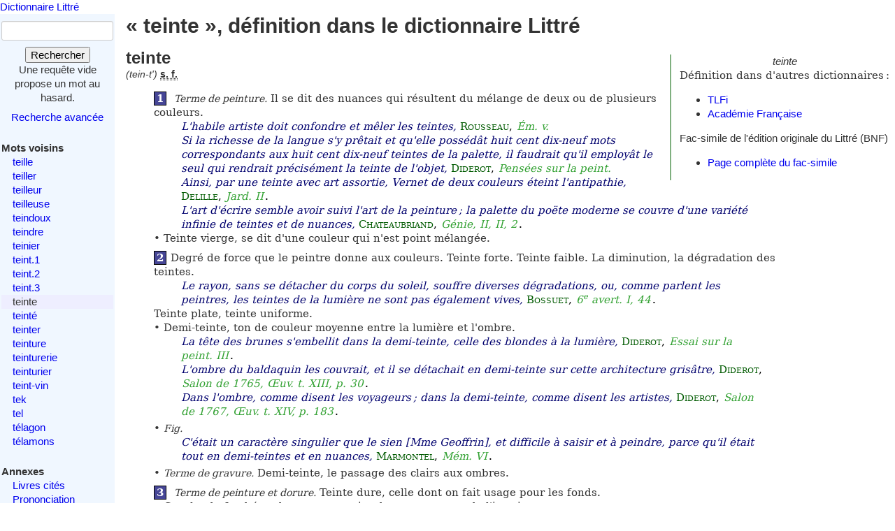

--- FILE ---
content_type: text/html; charset=utf-8
request_url: https://www.littre.org/definition/teinte
body_size: 4598
content:
<!doctype html>
<html class="no-js" lang="fr"><head><title>Littré - teinte - définition, citations, étymologie</title>
<meta name="author" content="Émile Littré ; François Gannaz (mise en forme)">
<meta name="viewport" content="width=device-width,initial-scale=1">
<link rel="icon" type="image/png" href="[data-uri]">
<meta name="keywords" content="teinte, définition, citations, étymologie, dictionnaire, Littré, français">
<link rel="prev" href="/definition/teint.3">
<link rel="next" href="/definition/teint%C3%A9">
<meta name="description" content="teinte : 1. Terme de peinture...  Définition dans le Littré, dictionnaire de la langue française. Texte intégral, sans publicité ni brimborions. Définition, avec citations, historique littéraire et étymologie.">
<link rel="stylesheet" href="/static/tmp/autogen-WNt3fBI4.css"></head>
<body><header><a class="home" href="/">Dictionnaire Littré</a>
</header>
<div id="main" role="main"><input type="checkbox" id="sidebar-menu-input">
<nav id="sidebar"><label id="sidebar-menu-handle" for="sidebar-menu-input" onclick>Menu<br>&hellip;</label>
<div class="sidebar-content"><div id="searchbox"><form method="get" action="/recherche"><div><div><label for="mot">Mot</label>
<input name="mot" type="text" value="" />
</div>
<button type="submit" value="">Rechercher</button>
</div>
</form>
<div class="comment">Une requête vide propose un mot au hasard.</div>
<div id="advsearch"><a href="/search">Recherche avancée</a>
</div>
</div>

<div id="voisins"><strong>Mots voisins</strong>
<ul><li><a href="/definition/teille">teille</a>
</li>
<li><a href="/definition/teiller">teiller</a>
</li>
<li><a href="/definition/teilleur">teilleur</a>
</li>
<li><a href="/definition/teilleuse">teilleuse</a>
</li>
<li><a href="/definition/teindoux">teindoux</a>
</li>
<li><a href="/definition/teindre">teindre</a>
</li>
<li><a href="/definition/teinier">teinier</a>
</li>
<li><a href="/definition/teint">teint.1</a>
</li>
<li><a href="/definition/teint.2">teint.2</a>
</li>
<li><a href="/definition/teint.3">teint.3</a>
</li>
<li class="actif"><span class="actif">teinte</span>
</li>
<li><a href="/definition/teint%C3%A9" rel="next">teinté</a>
</li>
<li><a href="/definition/teinter">teinter</a>
</li>
<li><a href="/definition/teinture">teinture</a>
</li>
<li><a href="/definition/teinturerie">teinturerie</a>
</li>
<li><a href="/definition/teinturier">teinturier</a>
</li>
<li><a href="/definition/teint-vin">teint-vin</a>
</li>
<li><a href="/definition/tek">tek</a>
</li>
<li><a href="/definition/tel">tel</a>
</li>
<li><a href="/definition/t%C3%A9lagon">télagon</a>
</li>
<li><a href="/definition/t%C3%A9lamons">télamons</a>
</li>
</ul>
</div>

<div id="annexes"><strong title="Textes écrits par É. Littré, dans le dictionnaire ou séparément">Annexes</strong>
<ul><li><a href="/annexes/livres-cites-par-Littre">Livres cités</a>
</li>
<li><a href="/annexes/prononciation">Prononciation</a>
</li>
<li><a href="/annexes/preface" title="Préface au dictionnaire">Préface</a>
</li>
<li><a href="/annexes/causerie" title="Comment j'ai fait mon dictionnaire">Causerie</a>
</li>
</ul>
</div>
<div id="site-web"><strong>Informations</strong>
<ul><li><a href="/faq" title="Questions fréquentes et informations sur ce site web">FAQ</a>
</li>
<li><a href="/statistiques">Statistiques</a>
</li>
<li><a href="/etymologie" title="Les étymologies du Littré remisent dans le contexte moderne">Étymologie</a>
</li>
<li><a href="/proverbes" title="Une sélection personnelle de proverbes du Littré">Proverbes</a>
</li>
<li><a href="mailto:francois.gannaz@littre.org" title="francois.gannaz@littre.org">Contact</a>
</li>
</ul>
</div>
</div>
</nav>
<section id="main-content"><h1>« teinte », définition dans le dictionnaire Littré</h1>
<div id="liens-externes"><div class="vedette"><em>teinte</em>
</div>
<p>Définition dans d'autres dictionnaires&#x202f;:</p>
<ul><li><a class="lien-externe" href="http://www.cnrtl.fr/definition/teinte" title="Trésor de la Langue Française informatisé">TLFi</a>
</li>
<li><a class="lien-externe" href="http://www.cnrtl.fr/definition/academie8/teinte" title="Dictionnaire de l'Académie, 8ème édition">Académie Française</a>
</li>
</ul>
<div>Fac-simile de l'édition originale du Littré (BNF)
<ul><li><a href="http://gallica.bnf.fr/ark:/12148/bpt6k54066991/f771" target="_blank" rel="noopener" title="s'ouvre dans un nouvel onglet">Page complète du fac-simile</a>
</li>
</ul>
</div>
</div>
<section class="definition"><h2>teinte</h2>
<div class="entete"> <em id="prn">(tein-t')</em> <b><abbr title="substantif féminin">s. f.</abbr></b></div>
<ul class="corps">
<li id="var1"><b class="num">1</b> <dfn>Terme de peinture.</dfn> Il se dit des nuances qui résultent du mélange de deux ou de plusieurs couleurs. <cite><q>L'habile artiste doit confondre et mêler les teintes</q>, <span class="src"><a href="/auteur/ROUSSEAU" class="aut" title="Jean-Jacques ROUSSEAU (1712-1778)">Rousseau</a>, <em class="ref" title="Émile, ou De l'éducation">Ém. v.</em></span></cite> <cite><q>Si la richesse de la langue s'y prêtait et qu'elle possédât huit cent dix-neuf mots correspondants aux huit cent dix-neuf teintes de la palette, il faudrait qu'il employât le seul qui rendrait précisément la teinte de l'objet</q>, <span class="src"><a href="/auteur/DIDEROT" class="aut" title="Denis DIDEROT (1713-1784)">Diderot</a>, <em class="ref" title="Pensées sur la peinture">Pensées sur la peint.</em></span></cite> <cite><q>Ainsi, par une teinte avec art assortie, Vernet de deux couleurs éteint l'antipathie</q>, <span class="src"><a href="/auteur/DELILLE" class="aut" title="Jacques DELILLE (1738-1813) poète (Voyez JANSÉNISTE)">Delille</a>, <em class="ref" title="Les jardins ou L'art d'embellir les paysages">Jard. II</em>.</span></cite> <cite><q>L'art d'écrire semble avoir suivi l'art de la peinture&#x202F;; la palette du poëte moderne se couvre d'une variété infinie de teintes et de nuances</q>, <span class="src"><a href="/auteur/CHATEAUBRIAND" class="aut" title="François René CHATEAUBRIAND (1768-1848)">Chateaubriand</a>, <em class="ref" title="Le génie du christianisme, ou Les beautés de la religion chrétienne">Génie, II, II, 2</em>.</span></cite><p>Teinte vierge, se dit d'une couleur qui n'est point mélangée.</p>
</li>
<li id="var2"><b class="num">2</b>Degré de force que le peintre donne aux couleurs. Teinte forte. Teinte faible. La diminution, la dégradation des teintes. <cite><q>Le rayon, sans se détacher du corps du soleil, souffre diverses dégradations, ou, comme parlent les peintres, les teintes de la lumière ne sont pas également vives</q>, <span class="src"><a href="/auteur/BOSSUET" class="aut" title="Jacques-Bénigne BOSSUET (1627-1704)">Bossuet</a>, <em class="ref" title="Sixième et dernier avertissement ; Etat présent des controverses et de la religion protestante">6<sup>e</sup> avert. I, 44</em>.</span></cite> Teinte plate, teinte uniforme.<p>Demi-teinte, ton de couleur moyenne entre la lumière et l'ombre. <cite><q>La tête des brunes s'embellit dans la demi-teinte, celle des blondes à la lumière</q>, <span class="src"><a href="/auteur/DIDEROT" class="aut" title="Denis DIDEROT (1713-1784)">Diderot</a>, <em class="ref" title="Pensées sur la peinture">Essai sur la peint. III</em>.</span></cite> <cite><q>L'ombre du baldaquin les couvrait, et il se détachait en demi-teinte sur cette architecture grisâtre</q>, <span class="src"><a href="/auteur/DIDEROT" class="aut" title="Denis DIDEROT (1713-1784)">Diderot</a>, <em class="ref" title="Salons de peinture">Salon de 1765, Œuv. t. XIII, p. 30</em>.</span></cite> <cite><q>Dans l'ombre, comme disent les voyageurs&#x202F;; dans la demi-teinte, comme disent les artistes</q>, <span class="src"><a href="/auteur/DIDEROT" class="aut" title="Denis DIDEROT (1713-1784)">Diderot</a>, <em class="ref" title="Salons de peinture">Salon de 1767, Œuv. t. XIV, p. 183</em>.</span></cite></p>
<p> <dfn>Fig.</dfn> <cite><q>C'était un caractère singulier que le sien [Mme Geoffrin], et difficile à saisir et à peindre, parce qu'il était tout en demi-teintes et en nuances</q>, <span class="src"><a href="/auteur/MARMONTEL" class="aut" title="Jean-François MARMONTEL (1723-1799)">Marmontel</a>, <em class="ref" title="Mémoires d'un père pour servir à l'instruction de ses enfants">Mém. VI</em>.</span></cite></p>
<p> <dfn>Terme de gravure.</dfn> Demi-teinte, le passage des clairs aux ombres.</p>
</li>
<li id="var3"><b class="num">3</b> <dfn>Terme de peinture et dorure.</dfn> Teinte dure, celle dont on fait usage pour les fonds.<p>Couche de fond étendue sur un papier de tenture avant de l'imprimer.</p>
</li>
<li id="var4"><b class="num">4</b>Se dit en parlant des couleurs naturelles des objets. <cite><q>Presque tout son plumage est noirâtre avec une teinte obscure de bleu, mais sans aucun reflet</q>, <span class="src"><a href="/auteur/BUFFON" class="aut" title="Georges Louis Leclerc, comte de BUFFON (1707 - 1788)">Buffon</a>, <em class="ref" title="Oiseaux">Ois. t. VI, p. 54</em>.</span></cite> <cite><q>Lorsque l'aurore venait joindre à leurs douces et éternelles clartés [des étoiles] ses teintes de rose, je me croyais aux portes du ciel</q>, <span class="src"><a href="/auteur/BERNARDIN_DE_SAINT-PIERRE" class="aut" title="Jacques Henri BERNARDIN DE SAINT-PIERRE (1737-1814)">Bernardin de Saint-Pierre</a>, <em class="ref" title="La chaumière indienne">Chaum. ind.</em></span></cite><p> <dfn>Fig.</dfn> <cite><q>Cet amour prit la teinte de son âme noire</q>, <span class="src"><a href="/auteur/ROUSSEAU" class="aut" title="Jean-Jacques ROUSSEAU (1712-1778)">Rousseau</a>, <em class="ref" title="Julie, ou la Nouvelle Héloïse">Hél. VI, 3</em>.</span></cite> <cite><q>Les pensées prennent a teinte des idiomes</q>, <span class="src"><a href="/auteur/ROUSSEAU" class="aut" title="Jean-Jacques ROUSSEAU (1712-1778)">Rousseau</a>, <em class="ref" title="Émile, ou De l'éducation">Ém. II</em>.</span></cite></p>
</li>
<li id="var5"><b class="num">5</b> <dfn>Fig.</dfn> Petite dose. Il y a dans cet écrit une teinte de malice. <cite><q>Il me semble que nous aurions tous besoin d'une teinte légère de stoïcisme</q>, <span class="src"><a href="/auteur/DIDEROT" class="aut" title="Denis DIDEROT (1713-1784)">Diderot</a>, <em class="ref" title="Essai sur les règnes de Claude et de Néron et sur les mœurs et les écrits de Sénèque">Cl. et Nér. II, 86</em>.</span></cite></li>
</ul>
<div class="r historique"><h3>HISTORIQUE</h3><p>XIII<sup>e</sup> s. <cite><q>Tout maintenant que il [le caméléon] touche aucune chose, il pert sa color, et devient de autretel teinte</q>, <span class="src"><a href="/auteur/LATINI" class="aut" title="Brunetto LATINI (1210-1294)">Latini</a>, <em class="ref" title="Li livres dou trésor">Trésor, p. 238</em>.</span></cite></p>
</div>
<div class="r etymologie"><h3>ÉTYMOLOGIE</h3><p><i>Teint 3</i>&#x202F;; provenç. <i>tencha</i>.</p>
</div>
</section>
</section>
</div>
<footer>Texte dans le domaine public
— HTML en
<a rel="license" href="http://creativecommons.org/licenses/by-sa/3.0/deed.fr">CC-BY-SA 3.0</a>
(<a rel="author" href="mailto:&#x66;rancois&#x2E;gannaz&#x40;littre&#46;org">François Gannaz</a>) — 
<a href="/faq#source">Code en Affero GPL</a>
</footer>
</body>
</html>
